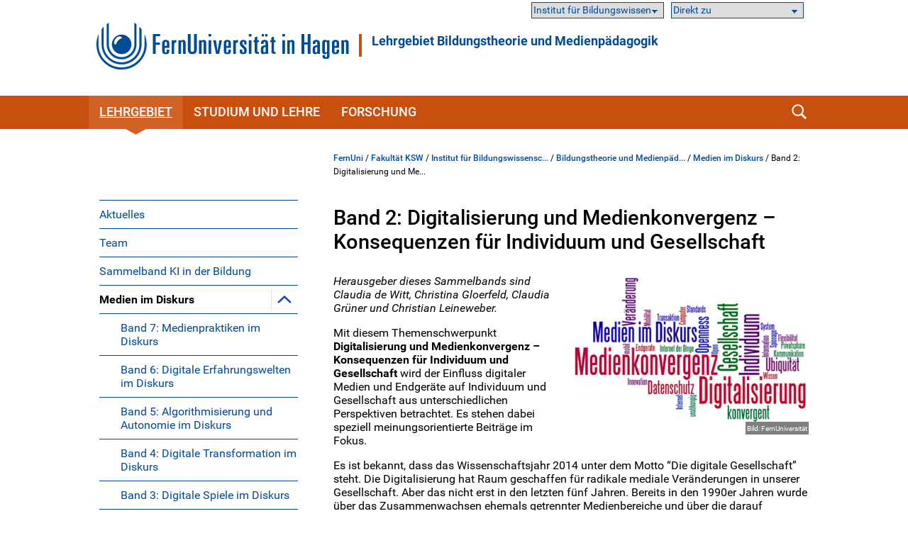

--- FILE ---
content_type: text/html; charset=UTF-8
request_url: https://www.fernuni-hagen.de/bildungswissenschaft/bildung-medien/medien-im-diskurs/digitalisierung-medienkonvergenz.shtml
body_size: 52085
content:
<!DOCTYPE html>
<html lang="de">


<head>
    <meta name="GENERATOR" content="IMPERIA 9.2.15" />

    <meta charset="utf-8" />
    <meta http-equiv="X-UA-Compatible" content="IE=edge" />
    <meta name="viewport" content="width=device-width, initial-scale=1" />

    <meta name="description" content=""/>
    <meta name="Keywords" content="" />
    <title>
            Band 2: Digitalisierung und Medienkonvergenz – Konsequenzen für Individuum und Gesellschaft -
        FernUniversität in Hagen
    </title>
    <meta name="X-Imperia-Live-Info" content="47bcde96-8350-940d-f2f6-206a4271fdd5/1180/238064/238081/238102/238107/240221" />


			


<link href="/static/shared/css/main.css?t=1763454531" rel="stylesheet" media="all" />
<link href="/static/shared/css/slider.css?t=1763454531" rel="stylesheet" media="all" />
<link href="/static/shared/css/responsive.css" rel="stylesheet" media="all" />
<link href="/static/shared/css/map.css" rel="stylesheet" media="all" />
<link href="/static/shared/css/print.css" rel="stylesheet" media="print" />
<link href="/static/shared/css/forms.css" rel="stylesheet" media="screen" />
<link href="/css/bootstrap-icons/bootstrap-icons.min.css" rel="stylesheet">
<script src="/static/shared/js/jquery-3.6.0.min.js"></script>
<script type="module" src="/static/shared/js/fc/widget.module.min.js" async defer></script>
<script nomodule src="/static/shared/js/fc/widget.min.js" async defer></script>







</head>
<body class="ksw">
<!--stopindex-->
	<div id="skipnav" class="noprint">
		<ul>
			<li><a href="#seitentitel">zum Inhalt</a></li>
		</ul>
	</div>



    <header id="fu-header">

        



<div class="fu-container" >
    <div class="fu-row">
        <div class="fu-float-left fu-logo-head">
            <div>
                <a href="/index.shtml">
                    <img src="/static/shared/images/logo_fernuni_hagen.svg" alt="Homepage FernUniversität in Hagen" title="FernUniversität in Hagen" />
                </a>
            </div>
        </div>

        <div class="fu-float-left logoline">
            <span class="logoline-inner">
                <a href="/bildungswissenschaft/bildung-medien/">Lehrgebiet Bildungstheorie und Medienpädagogik</a>
            </span>
        </div>
    </div>
</div>




        <div class="fu-container" id="fu-mobile-menu">
	<div class="fu-row">
		<div class="fu-col-xs-6 fu-col-sm-6 fu-col-md-6 fu-col-lg-6 fu-align-left">
			<a id="fu-mobile-btn" href="javascript:void(0);" title="Mobile Navigation"><img src="/static/shared/images/icon_menu.svg" alt="Menü Symbol" width="21" height="18" /></a>
		</div>
		<div class="fu-col-xs-6 fu-col-sm-6 fu-col-md-6 fu-col-lg-6 fu-align-right">
			<!-- mobile search icon -->
			<div id="fu-mobile-search-icon-box">
				<a id="fu-mobile-search-icon" href="#"><img src="/static/shared/images/icon_search_blue.svg" alt="Suche einblenden" class="fu-mobile-search-icon" /></a>
			</div>
			<!-- /mobile search icon -->
		</div>
	</div>
</div>

        <nav id="nav-wrapper">
            <div class="fu-container">
                <div class="fu-row">
                    <div class="fu-col-xs-12 fu-clearfix">
                        <div id="nav">
                            <ul class="fu-mainmenu" role="menubar" id="hauptnavigation">
                                            <li class="fu-infoline">
                <div class="fu-row fu-box-infoline">
    <div id="fu-box-audiance" class="fu-col-xs-12 fu-col-md-4 fu-nowrap">
        <select class="fu-select-audiance" onchange="location.href=this.options[this.selectedIndex].value">
            <option value="">Institut für Bildungswissenschaft</option>

            <option value="/bildungswissenschaft">Institutshomepage</option>

            <option value="/bildungswissenschaft/studium/studienangebot.shtml">Studienangebot</option>

        </select>
    </div>
    <div id="fu-box-select-direkt_zu" class="fu-col-xs-12 fu-col-md-4 fu-nowrap">
        <select class="fu-select-direkt_zu" onchange="location.href=this.options[this.selectedIndex].value">
            <option value="">Direkt zu</option>

            <option value="https://moodle.fernuni-hagen.de/">Moodle</option>

            <option value="https://vu.fernuni-hagen.de/lvuweb/lvu">Virtueller Studienplatz</option>

            <option value="https://pos.fernuni-hagen.de/">Prüfungsportal</option>

            <option value="https://connectportal.fernuni-hagen.de/">Connectportal</option>

            <option value="https://www.ub-katalog.fernuni-hagen.de/">Literaturrecherche</option>

        </select>
    </div>
                </div>
            </li>


                                <li class="fu-has-children feu-root-navigation" data-feu-dir="/bildungswissenschaft/bildung-medien/" data-sort="100">
                <a class="fu-toggle-arrow fu-arrow-down" href="javascript:void(0);" title="Lehrgebiet Aufklappen" aria-expanded="false">
                    <img src="/static/shared/images/icon_arrow_white_down.svg" title="Lehrgebiet Aufklappen" alt="">
                </a>
                <a class="fu-has-popup" aria-haspopup="true" id="hauptnavigation-punkt-1" href="/bildungswissenschaft/bildung-medien/index.shtml" title="Lehrgebiet">Lehrgebiet</a><div class="triangle"><div class="triangle"></div></div><div class="fu-submenu">
    <ul class="fu-submenu-level1">
    
        <li data-feu-dir="/bildungswissenschaft/bildung-medien/aktuelles">
            
            <a href="/bildungswissenschaft/bildung-medien/aktuelles/index.shtml" title="Aktuelles" class="parent">
                
                    Aktuelles
                
            </a>
            
        </li>
    
        <li data-feu-dir="/bildungswissenschaft/bildung-medien/team">
            
            <a href="/bildungswissenschaft/bildung-medien/team/index.shtml" title="Team" class="parent">
                
                    Team
                
            </a>
            
        </li>
    
        <li data-feu-dir="/bildungswissenschaft/bildung-medien">
            
            <a href="/bildungswissenschaft/bildung-medien/sammelband_ki_in_der_bildung.shtml" title="Sammelband KI in der Bildung" class="parent">
                
                    Sammelband KI in der Bildung
                
            </a>
            
        </li>
    
        <li data-feu-dir="/bildungswissenschaft/bildung-medien/medien-im-diskurs">
            
            <a href="javascript:void(0);" title="&quot;Medien im Diskurs&quot; Aufklappen" class="mobile-nav-arrow" toggle="true">
                <img src="/static/shared/images/icon_arrow_blue_down.svg" alt="">
            </a>
            
            <a href="/bildungswissenschaft/bildung-medien/medien-im-diskurs/index.shtml" title="Medien im Diskurs" class="parent">
                
                    Medien im Diskurs
                
            </a>
            
                <ul class="fu-submenu-level2">
                
                    <li data-feu-dir="/bildungswissenschaft/bildung-medien/medien-im-diskurs">
                        <a href="/bildungswissenschaft/bildung-medien/medien-im-diskurs/medienpraktiken.shtml" title="Band 7: Medienpraktiken im Diskurs">
                            
                                Band 7: Medienpraktiken im Diskurs
                            
                        </a>
                    </li>
                
                    <li data-feu-dir="/bildungswissenschaft/bildung-medien/medien-im-diskurs">
                        <a href="/bildungswissenschaft/bildung-medien/medien-im-diskurs/digitale-erfahrungswelten.shtml" title="Band 6: Digitale Erfahrungswelten im Diskurs">
                            
                                Band 6: Digitale Erfahrungswelten im Diskurs
                            
                        </a>
                    </li>
                
                    <li data-feu-dir="/bildungswissenschaft/bildung-medien/medien-im-diskurs">
                        <a href="/bildungswissenschaft/bildung-medien/medien-im-diskurs/algorithmisierung-und-autonomie.shtml" title="Band 5: Algorithmisierung und Autonomie im Diskurs">
                            
                                Band 5: Algorithmisierung und Autonomie im Diskurs
                            
                        </a>
                    </li>
                
                    <li data-feu-dir="/bildungswissenschaft/bildung-medien/medien-im-diskurs">
                        <a href="/bildungswissenschaft/bildung-medien/medien-im-diskurs/digitale-transformation.shtml" title="Band 4: Digitale Transformation im Diskurs">
                            
                                Band 4: Digitale Transformation im Diskurs
                            
                        </a>
                    </li>
                
                    <li data-feu-dir="/bildungswissenschaft/bildung-medien/medien-im-diskurs">
                        <a href="/bildungswissenschaft/bildung-medien/medien-im-diskurs/digitale-spiele.shtml" title="Band 3: Digitale Spiele im Diskurs">
                            
                                Band 3: Digitale Spiele im Diskurs
                            
                        </a>
                    </li>
                
                    <li data-feu-dir="/bildungswissenschaft/bildung-medien/medien-im-diskurs">
                        <a href="/bildungswissenschaft/bildung-medien/medien-im-diskurs/digitalisierung-medienkonvergenz.shtml" title="Band 2: Digitalisierung und Medienkonvergenz">
                            
                                Band 2: Digitalisierung und Medienkonvergenz
                            
                        </a>
                    </li>
                
                    <li data-feu-dir="/bildungswissenschaft/bildung-medien/medien-im-diskurs">
                        <a href="/bildungswissenschaft/bildung-medien/medien-im-diskurs/soziale-netzwerke-diskurs.shtml" title="Band 1: Soziale Netzwerke im Diskurs">
                            
                                Band 1: Soziale Netzwerke im Diskurs
                            
                        </a>
                    </li>
                
                </ul>
            
        </li>
    
        <li data-feu-dir="/bildungswissenschaft/bildung-medien">
            
            <a href="/bildungswissenschaft/bildung-medien/feu-ki-campus.shtml" title="Der KI-Campus an der FeU" class="parent">
                
                    Der KI-Campus an der FeU
                
            </a>
            
        </li>
    
        <li data-feu-dir="/bildungswissenschaft/bildung-medien">
            
            <a href="/bildungswissenschaft/bildung-medien/ki_expertlab.shtml" title="KI-ExpertLab" class="parent">
                
                    KI-ExpertLab
                
            </a>
            
        </li>
    
        <li data-feu-dir="/bildungswissenschaft/bildung-medien">
            
            <a href="/bildungswissenschaft/bildung-medien/kontakt.shtml" title="Kontakt" class="parent">
                
                    Kontakt
                
            </a>
            
        </li>
    
    </ul>
</div>
</li><li class="fu-has-children feu-root-navigation" data-feu-dir="/bildungswissenschaft/bildung-medien/studium/" data-sort="200">
                <a class="fu-toggle-arrow fu-arrow-down" href="javascript:void(0);" title="Studium und Lehre Aufklappen" aria-expanded="false">
                    <img src="/static/shared/images/icon_arrow_white_down.svg" title="Studium und Lehre Aufklappen" alt="">
                </a>
                <a class="fu-has-popup" aria-haspopup="true" id="hauptnavigation-punkt-3" href="/bildungswissenschaft/bildung-medien/studium/index.shtml" title="Studium und Lehre">Studium und Lehre</a><div class="triangle"><div class="triangle"></div></div><div class="fu-submenu">
    <ul class="fu-submenu-level1">
    
        <li data-feu-dir="/bildungswissenschaft/bildung-medien/studium/abschlussarbeiten">
            
            <a href="javascript:void(0);" title="&quot;Abschlussarbeiten&quot; Aufklappen" class="mobile-nav-arrow" toggle="true">
                <img src="/static/shared/images/icon_arrow_blue_down.svg" alt="">
            </a>
            
            <a href="/bildungswissenschaft/bildung-medien/studium/abschlussarbeiten/index.shtml" title="Abschlussarbeiten" class="parent">
                
                    Abschlussarbeiten
                
            </a>
            
                <ul class="fu-submenu-level2">
                
                    <li data-feu-dir="/bildungswissenschaft/bildung-medien/studium/abschlussarbeiten">
                        <a href="/bildungswissenschaft/bildung-medien/studium/abschlussarbeiten/bachelorarbeit.shtml" title="Bachelorarbeit">
                            
                                Bachelorarbeit
                            
                        </a>
                    </li>
                
                    <li data-feu-dir="/bildungswissenschaft/bildung-medien/studium/abschlussarbeiten">
                        <a href="/bildungswissenschaft/bildung-medien/studium/abschlussarbeiten/masterarbeit.shtml" title="Masterarbeit">
                            
                                Masterarbeit
                            
                        </a>
                    </li>
                
                </ul>
            
        </li>
    
        <li data-feu-dir="/bildungswissenschaft/bildung-medien/studium/seminare">
            
            <a href="/bildungswissenschaft/bildung-medien/studium/seminare/index.shtml" title="Seminare im Bachelor" class="parent">
                
                    Seminare im Bachelor
                
            </a>
            
        </li>
    
        <li data-feu-dir="/bildungswissenschaft/bildung-medien/studium/seminare-ma">
            
            <a href="/bildungswissenschaft/bildung-medien/studium/seminare-ma/index.shtml" title="Seminare im Master" class="parent">
                
                    Seminare im Master
                
            </a>
            
        </li>
    
        <li data-feu-dir="/bildungswissenschaft/bildung-medien/studium">
            
            <a href="/bildungswissenschaft/bildung-medien/studium/studierwerkstatt.shtml" title="Studierwerkstatt" class="parent">
                
                    Studierwerkstatt
                
            </a>
            
        </li>
    
    </ul>
</div>
</li><li class="fu-has-children feu-root-navigation" data-feu-dir="/bildungswissenschaft/bildung-medien/forschung/" data-sort="300">
                <a class="fu-toggle-arrow fu-arrow-down" href="javascript:void(0);" title="Forschung Aufklappen" aria-expanded="false">
                    <img src="/static/shared/images/icon_arrow_white_down.svg" title="Forschung Aufklappen" alt="">
                </a>
                <a class="fu-has-popup" aria-haspopup="true" id="hauptnavigation-punkt-2" href="/bildungswissenschaft/bildung-medien/forschung/index.shtml" title="Forschung">Forschung</a><div class="triangle"><div class="triangle"></div></div><div class="fu-submenu">
    <ul class="fu-submenu-level1">
    
        <li data-feu-dir="/bildungswissenschaft/bildung-medien/forschung/projekte">
            
            <a href="javascript:void(0);" title="&quot;Projekte&quot; Aufklappen" class="mobile-nav-arrow" toggle="true">
                <img src="/static/shared/images/icon_arrow_blue_down.svg" alt="">
            </a>
            
            <a href="/bildungswissenschaft/bildung-medien/forschung/projekte/index.shtml" title="Projekte" class="parent">
                
                    Projekte
                
            </a>
            
                <ul class="fu-submenu-level2">
                
                    <li data-feu-dir="/bildungswissenschaft/bildung-medien/forschung/projekte">
                        <a href="/bildungswissenschaft/bildung-medien/forschung/projekte/admit.shtml" title="ADMIT">
                            
                                ADMIT
                            
                        </a>
                    </li>
                
                    <li data-feu-dir="/bildungswissenschaft/bildung-medien/forschung/projekte">
                        <a href="/bildungswissenschaft/bildung-medien/forschung/projekte/edu-lab.shtml" title="Edu-Lab">
                            
                                Edu-Lab
                            
                        </a>
                    </li>
                
                    <li data-feu-dir="/bildungswissenschaft/bildung-medien/forschung/projekte">
                        <a href="/bildungswissenschaft/bildung-medien/forschung/projekte/impact.shtml" title="IMPACT">
                            
                                IMPACT
                            
                        </a>
                    </li>
                
                    <li data-feu-dir="/bildungswissenschaft/bildung-medien/forschung/projekte">
                        <a href="/bildungswissenschaft/bildung-medien/forschung/projekte/ki-campus-2.0.shtml" title="KI-Campus 2.0">
                            
                                KI-Campus 2.0
                            
                        </a>
                    </li>
                
                    <li data-feu-dir="/bildungswissenschaft/bildung-medien/forschung/projekte">
                        <a href="/bildungswissenschaft/bildung-medien/forschung/projekte/aiedu-research-lab.shtml" title="AI.EDU 2.0 / AI.EDU">
                            
                                AI.EDU 2.0 / AI.EDU
                            
                        </a>
                    </li>
                
                    <li data-feu-dir="/bildungswissenschaft/bildung-medien/forschung/projekte">
                        <a href="/bildungswissenschaft/bildung-medien/forschung/projekte/xr4healthcare.shtml" title="XR4Healthcare">
                            
                                XR4Healthcare
                            
                        </a>
                    </li>
                
                    <li data-feu-dir="/bildungswissenschaft/bildung-medien/forschung/projekte">
                        <a href="/bildungswissenschaft/bildung-medien/forschung/projekte/lamass.shtml" title="LAMASS@DiLea">
                            
                                LAMASS@DiLea
                            
                        </a>
                    </li>
                
                    <li data-feu-dir="/bildungswissenschaft/bildung-medien/forschung/projekte">
                        <a href="/bildungswissenschaft/bildung-medien/forschung/projekte/vicon.shtml" title="ViCon">
                            
                                ViCon
                            
                        </a>
                    </li>
                
                    <li data-feu-dir="/bildungswissenschaft/bildung-medien/forschung/projekte">
                        <a href="/bildungswissenschaft/bildung-medien/forschung/projekte/pulsnetz.shtml" title="pulsnetz KI">
                            
                                pulsnetz KI
                            
                        </a>
                    </li>
                
                    <li data-feu-dir="/bildungswissenschaft/bildung-medien/forschung/projekte">
                        <a href="/bildungswissenschaft/bildung-medien/forschung/projekte/aple.shtml" title="APLE">
                            
                                APLE
                            
                        </a>
                    </li>
                
                    <li data-feu-dir="/bildungswissenschaft/bildung-medien/forschung/projekte">
                        <a href="/bildungswissenschaft/bildung-medien/forschung/projekte/reflect-feu-app.shtml" title="Re:flect FeU">
                            
                                Re:flect FeU
                            
                        </a>
                    </li>
                
                    <li data-feu-dir="/bildungswissenschaft/bildung-medien/forschung/projekte">
                        <a href="/bildungswissenschaft/bildung-medien/forschung/projekte/selpst.shtml" title="SeLPst">
                            
                                SeLPst
                            
                        </a>
                    </li>
                
                    <li data-feu-dir="/bildungswissenschaft/bildung-medien/forschung/projekte">
                        <a href="/bildungswissenschaft/bildung-medien/forschung/projekte/indigitrain.shtml" title="InDigiTrain">
                            
                                InDigiTrain
                            
                        </a>
                    </li>
                
                    <li data-feu-dir="/bildungswissenschaft/bildung-medien/forschung/projekte">
                        <a href="/bildungswissenschaft/bildung-medien/forschung/projekte/studieneingangsphase.shtml" title="BQ-Projekt">
                            
                                BQ-Projekt
                            
                        </a>
                    </li>
                
                    <li data-feu-dir="/bildungswissenschaft/bildung-medien/forschung/projekte">
                        <a href="/bildungswissenschaft/bildung-medien/forschung/projekte/mobile-learning.shtml" title="Mobile Learning">
                            
                                Mobile Learning
                            
                        </a>
                    </li>
                
                </ul>
            
        </li>
    
        <li data-feu-dir="/bildungswissenschaft/bildung-medien/forschung">
            
            <a href="/bildungswissenschaft/bildung-medien/forschung/publikationen.shtml" title="Publikationen" class="parent">
                
                    Publikationen
                
            </a>
            
        </li>
    
        <li data-feu-dir="/bildungswissenschaft/bildung-medien/forschung">
            
            <a href="/bildungswissenschaft/bildung-medien/forschung/vortraege.shtml" title="Vorträge" class="parent">
                
                    Vorträge
                
            </a>
            
        </li>
    
        <li data-feu-dir="/bildungswissenschaft/bildung-medien/forschung">
            
            <a href="/bildungswissenschaft/bildung-medien/forschung/promotionen.shtml" title="Promotionen" class="parent">
                
                    Promotionen
                
            </a>
            
        </li>
    
    </ul>
</div>
</li>
                            </ul>
                        </div>
                        <div id="fu-search-icon-box">
                            <a id="fu-search-icon" href="#"><img src="/static/shared/images/icon_search.svg" alt="Suche einblenden" class="fu-search-icon" /></a>
                        </div>
                    </div>
                </div>
                			<div id="fu-search-form">
				<div class="fu-container">
					<div class="fu-row">
						<div class="fu-col-xs-12">
							<form role="search" method="get" name="search" id="search" action="https://search.fernuni-hagen.de/feu/">
								<input type="text" class="fu-search-input-field" name="query" id="query" size="15" placeholder="Suchbegriff eingeben" tabindex="-1" />
								<input type="hidden" name="page" id="page" value="1" />
								<input type="hidden" name="sort" id="sort" value="mrank" />
								<input type="hidden" name="sortdir" id="sortdir" value="desc" />
								<input type="hidden" name="adsDisplay" id="adsDisplay" value="true" />
								<input type="hidden" name="autoSuggestDisplay" id="autoSuggestDisplay" value="true" />
								<input type="hidden" name="default" id="default" value="AND" />
								<input type="hidden" name="public" id="public" value="true" />
								<input type="hidden" name="relatedQuery" id="relatedQuery" value="false" />
								<input type="hidden" name="sort1" id="sort1" value="relevance" />
								<input type="hidden" name="sortdir1" id="sortdir1" value="desc" />
								<input type="hidden" name="topQuery" id="topQuery" value="false" />
								<input type="hidden" name="tunetemplate" id="tunetemplate" value="WEB" />
		
								<input class="fu-search-submit-button" type="submit" value="Suchen" tabindex="-1" />
							</form>
							<script>
								$(document).ready(function() {
									$('#search').submit(function( event ) {
										if($('#search-query').val() == '') {
										alert( "Bitte einen Suchbegriff in das Suchfeld eingeben!" );
										event.preventDefault();
										}
									});
								});
							</script>
						</div> 
					</div>
				</div>
			</div>
            </div>
        </nav>
    </header>


<div class="fu-container" id="fu-content">
				<div class="fu-row">
					<div class="fu-col-xs-12 fu-clearfix"><!-- tennant: 'shared', realm: 'sidebar', from: 'catmeta', list: 'sidebar_navigation', type: 'content'-->
	<nav id="fu-aside">
    <!-- sidebar -->
    <div aria-label="Untermenü">
        <ul class="fu-sidemenu" role="menu">
        
            <li class="fu-has-children" data-feu-path="/bildungswissenschaft/bildung-medien/aktuelles/index.shtml" data-feu-dir="/bildungswissenschaft/bildung-medien/aktuelles" role="menuitem">
                
                <a class="feu-a-submenu" href="/bildungswissenschaft/bildung-medien/aktuelles/index.shtml">
                
                            
                    
                        Aktuelles
                    
                </a>
            
        </li>
        
            <li class="fu-has-children" data-feu-path="/bildungswissenschaft/bildung-medien/team/index.shtml" data-feu-dir="/bildungswissenschaft/bildung-medien/team" role="menuitem">
                
                <a class="feu-a-submenu" href="/bildungswissenschaft/bildung-medien/team/index.shtml">
                
                            
                    
                        Team
                    
                </a>
            
        </li>
        
            <li class="fu-has-children" data-feu-path="/bildungswissenschaft/bildung-medien/sammelband_ki_in_der_bildung.shtml" data-feu-dir="/bildungswissenschaft/bildung-medien" role="menuitem">
                
                <a class="feu-a-submenu" href="/bildungswissenschaft/bildung-medien/sammelband_ki_in_der_bildung.shtml">
                
                            
                    
                        Sammelband KI in der Bildung
                    
                </a>
            
        </li>
        
            <li class="fu-has-children" data-feu-path="/bildungswissenschaft/bildung-medien/medien-im-diskurs/index.shtml" data-feu-dir="/bildungswissenschaft/bildung-medien/medien-im-diskurs" role="menuitem">
                
                <a class="feu-a-submenu parent" href="/bildungswissenschaft/bildung-medien/medien-im-diskurs/index.shtml">
                
                            
                    
                        Medien im Diskurs
                    
                </a>
            
            <a class="fu-toggle-arrow fu-arrow-down" role="button" aria-expanded="false" aria-haspopup="true" aria-controls="_1180_238064_238081_238102_238107_240163" aria-label="Medien im Diskurs" href="#" title=" Untermenü aufklappen"><img src="/static/shared/images/icon_arrow_blue_down.svg" alt=""></a>
            
                <ul id="_1180_238064_238081_238102_238107_240163" class="fu-submenu-level1" aria-label="Medien im Diskurs" role="menu" style="display:none">
                
                <li data-feu-path="/bildungswissenschaft/bildung-medien/medien-im-diskurs/medienpraktiken.shtml" data-feu-second="1" role="menuitem">
                    <a class="feu-a-submenu2" href="/bildungswissenschaft/bildung-medien/medien-im-diskurs/medienpraktiken.shtml">
                        
                            Band 7: Medienpraktiken im Diskurs
                        
                    </a>
                </li>
                
                <li data-feu-path="/bildungswissenschaft/bildung-medien/medien-im-diskurs/digitale-erfahrungswelten.shtml" data-feu-second="1" role="menuitem">
                    <a class="feu-a-submenu2" href="/bildungswissenschaft/bildung-medien/medien-im-diskurs/digitale-erfahrungswelten.shtml">
                        
                            Band 6: Digitale Erfahrungswelten im Diskurs
                        
                    </a>
                </li>
                
                <li data-feu-path="/bildungswissenschaft/bildung-medien/medien-im-diskurs/algorithmisierung-und-autonomie.shtml" data-feu-second="1" role="menuitem">
                    <a class="feu-a-submenu2" href="/bildungswissenschaft/bildung-medien/medien-im-diskurs/algorithmisierung-und-autonomie.shtml">
                        
                            Band 5: Algorithmisierung und Autonomie im Diskurs
                        
                    </a>
                </li>
                
                <li data-feu-path="/bildungswissenschaft/bildung-medien/medien-im-diskurs/digitale-transformation.shtml" data-feu-second="1" role="menuitem">
                    <a class="feu-a-submenu2" href="/bildungswissenschaft/bildung-medien/medien-im-diskurs/digitale-transformation.shtml">
                        
                            Band 4: Digitale Transformation im Diskurs
                        
                    </a>
                </li>
                
                <li data-feu-path="/bildungswissenschaft/bildung-medien/medien-im-diskurs/digitale-spiele.shtml" data-feu-second="1" role="menuitem">
                    <a class="feu-a-submenu2" href="/bildungswissenschaft/bildung-medien/medien-im-diskurs/digitale-spiele.shtml">
                        
                            Band 3: Digitale Spiele im Diskurs
                        
                    </a>
                </li>
                
                <li data-feu-path="/bildungswissenschaft/bildung-medien/medien-im-diskurs/digitalisierung-medienkonvergenz.shtml" data-feu-second="1" role="menuitem">
                    <a class="feu-a-submenu2" href="/bildungswissenschaft/bildung-medien/medien-im-diskurs/digitalisierung-medienkonvergenz.shtml">
                        
                            Band 2: Digitalisierung und Medienkonvergenz
                        
                    </a>
                </li>
                
                <li data-feu-path="/bildungswissenschaft/bildung-medien/medien-im-diskurs/soziale-netzwerke-diskurs.shtml" data-feu-second="1" role="menuitem">
                    <a class="feu-a-submenu2" href="/bildungswissenschaft/bildung-medien/medien-im-diskurs/soziale-netzwerke-diskurs.shtml">
                        
                            Band 1: Soziale Netzwerke im Diskurs
                        
                    </a>
                </li>
                
            </ul>
            
        </li>
        
            <li class="fu-has-children" data-feu-path="/bildungswissenschaft/bildung-medien/feu-ki-campus.shtml" data-feu-dir="/bildungswissenschaft/bildung-medien" role="menuitem">
                
                <a class="feu-a-submenu" href="/bildungswissenschaft/bildung-medien/feu-ki-campus.shtml">
                
                            
                    
                        Der KI-Campus an der FeU
                    
                </a>
            
        </li>
        
            <li class="fu-has-children" data-feu-path="/bildungswissenschaft/bildung-medien/ki_expertlab.shtml" data-feu-dir="/bildungswissenschaft/bildung-medien" role="menuitem">
                
                <a class="feu-a-submenu" href="/bildungswissenschaft/bildung-medien/ki_expertlab.shtml">
                
                            
                    
                        KI-ExpertLab
                    
                </a>
            
        </li>
        
            <li class="fu-has-children" data-feu-path="/bildungswissenschaft/bildung-medien/kontakt.shtml" data-feu-dir="/bildungswissenschaft/bildung-medien" role="menuitem">
                
                <a class="feu-a-submenu" href="/bildungswissenschaft/bildung-medien/kontakt.shtml">
                
                            
                    
                        Kontakt
                    
                </a>
            
        </li>
        
        </ul>
    </div>
    <!-- /sidebar -->
</nav>


<!--startindex-->
            <main id="inhalt" class="fu-main" role="main">
								<!-- tennant: 'shared', realm: 'top', from: 'catmeta', list: 'breadcrumb', type: 'content'-->
	<div id="fu-breadcrumb">
<ul id="brotkruemelpfad" class="brotkruemelpfad">
<li><a href="https://www.fernuni-hagen.de">FernUni</a> / </li>
<li><a href="/ksw" title="Fakultät KSW ">Fakultät KSW</a> / </li>
<li><a href="/bildungswissenschaft" title="Institut für Bildungswissenschaft ">Institut für Bildungswissensc...</a> / </li>
<li><a href="/bildungswissenschaft/bildung-medien" title="Bildungstheorie und Medienpädagogik ">Bildungstheorie und Medienpäd...</a> / </li>
<li><a href="/bildungswissenschaft/bildung-medien/medien-im-diskurs" title="Medien im Diskurs ">Medien im Diskurs</a> / </li>
<li title="Band 2: Digitalisierung und Medienkonvergenz – Konsequenzen für Individuum und Gesellschaft">Band 2: Digitalisierung und Me...</li>
</ul>
</div>
	<!-- tennant: 'shared', realm: 'main', from: 'catmeta', list: 'title,default,autor', type: 'content'-->
<h1 id="seitentitel">Band 2: Digitalisierung und Medienkonvergenz – Konsequenzen für Individuum und Gesellschaft</h1>

    

<figure class="fu-clearfix fu-col-xs-12 fu-col-sm-6 fu-col-md-6 fu-col-lg-6 fu-block-right  ">
    <div class="fu-image">
    <img src="/bildungswissenschaft/bildung-medien/images/fittosize__500_0_2b1e0d8ece13ccbe211c1f32c878a71b_digitalisierung.png" alt="" class="fu-fullwidth">

        <span id='span_etikett_10_1'>Bild: FernUniversität</span>

    </div>
</figure>
	<div class="text-default">
		<p><em>Herausgeber dieses Sammelbands sind Claudia de Witt, Christina Gloerfeld, Claudia Gr&uuml;ner und Christian Leineweber.</em></p> <p>Mit diesem Themenschwerpunkt <strong>Digitalisierung und Medienkonvergenz &ndash; Konsequenzen f&uuml;r Individuum und Gesellschaft</strong> wird der Einfluss digitaler Medien und Endger&auml;te auf Individuum und Gesellschaft aus unterschiedlichen Perspektiven betrachtet. Es stehen dabei speziell meinungsorientierte Beitr&auml;ge im Fokus.</p> <p>Es ist bekannt, dass das Wissenschaftsjahr 2014 unter dem Motto &ldquo;Die digitale Gesellschaft&rdquo; steht. Die Digitalisierung hat Raum geschaffen f&uuml;r radikale mediale Ver&auml;nderungen in unserer Gesellschaft. Aber das nicht erst in den letzten f&uuml;nf Jahren. Bereits in den 1990er Jahren wurde &uuml;ber das Zusammenwachsen ehemals getrennter Medienbereiche und &uuml;ber die darauf folgende Fragmentierung in eine Vielzahl an Kommunikations-, Verbreitungs- und Informationsarten spekuliert. Jetzt, gut 25 Jahre sp&auml;ter, ist die Diskussion &uuml;ber Digitalisierung und Medienkonvergenz allerdings noch st&auml;rker wahrnehmbar, und es ist eine Vielzahl prognostizierter und auch nicht vorhergesagter Entwicklungen in unserer Gesellschaft, aber auch f&uuml;r den Einzelnen sichtbar. Dazu kommt die Frage, wie und mit welchen Konsequenzen die Digitalisierung in Bildungskontexte eindringt und wie die Medienkonvergenz das Lehren, Lernen und Arbeiten des Einzelnen und gleichzeitig die Strukturen der Institutionen ver&auml;ndert.</p> <p>In diesem Themenbereich sind folgende Beitr&auml;ge verf&uuml;gbar:</p> <ul class="fu-link-list"> <li><a href="https://ub-deposit.fernuni-hagen.de/servlets/MCRFileNodeServlet/mir_derivate_00000453/Schrape_Digitalisierung_Medienkonvergenz_mobile_Medienkonvergenz_2015.pdf" rel="noopener" target="_blank" title="Mobile Medienkonvergenz - infrastrukturelle Macht – Daten- und Informationskompetenz">Mobile Medienkonvergenz &ndash; infrastrukturelle Macht &ndash; Daten- und Informationskompetenz</a> (PDF 130 KB)<br /> <em>Jan-Felix Schrape</em></li> <li><a href="https://ub-deposit.fernuni-hagen.de/servlets/MCRFileNodeServlet/mir_derivate_00000451/Leineweber_Querbach_Digitalisierung_Medienkonvergenz_Entfremdende_Entgrenzung_2015.pdf" rel="noopener" target="_blank" title="Entfremdende Entgrenzung? – Kritische Gedanken zu einer konvergenten Medienwelt">Entfremdende Entgrenzung? &ndash; Kritische Gedanken zu einer konvergenten Medienwelt</a> (PDF 136 KB)<br /> <em>Christian Leineweber und Maximilian Querbach</em></li> <li><a href="https://ub-deposit.fernuni-hagen.de/servlets/MCRFileNodeServlet/mir_derivate_00000486/Sch%C3%A4fer_Digitalisierung_Medienkonvergenz_Medien_Diskursgewimmel_2015.pdf" rel="noopener" target="_blank" title="Medien im Diskursgewimmel: Vom unerhörten Rütteln digitaler Medien am Verhältnis von Diskurs und Praxis.">Medien im Diskursgewimmel: Vom unerh&ouml;rten R&uuml;tteln digitaler Medien am Verh&auml;ltnis von Diskurs und Praxis. Ein Beitrag aus soziologischer Perspektive.</a> (PDF 131 KB)<br /> <em>Franka Sch&auml;fer</em></li> <li><a href="https://ub-deposit.fernuni-hagen.de/servlets/MCRFileNodeServlet/mir_derivate_00000487/Wunder_Digitalisierung_Medienkonvergenz_Forschungsperspektiven_Bildungsmedienmarkt_2015.pdf" rel="noopener" target="_blank" title="Forschungsperspektiven auf einen sich transformierenden Bildungsmedienmarkt im Kontext der Konvergenz von Medien unter spezifischer Berücksichtigung von klassischen Schulbuchverlagen">Forschungsperspektiven auf einen sich transformierenden Bildungsmedienmarkt im Kontext der Konvergenz von Medien unter spezifischer Ber&uuml;cksichtigung von klassischen Schulbuchverlagen</a> (PDF 303 KB)<br /> <em>Maik Wunder</em></li> </ul>
	</div>



<div class="clear fu-editorial">
        <a href="#" data-mt="c2VrcmV0YXJpYXQuZGV3aXR0QGZlcm51bmktaGFnZW4uZGU=" class="">Bildungstheorie und Medienpädagogik</a>

                | 25.11.2024
</div>


						</main>
					</div>
				</div>
			</div>
<!--stopindex-->



                    <footer>
            <div class="fu-container">
		        <div class="fu-row"> <div class="fu-col-xs-12 fu-col-sm-12 fu-col-lg-7"> <div class="fu-col-xs-12 fu-col-sm-6"> <h2>Kontakt</h2> <ul> <li class="fu-margin-bottom-20">FernUniversit&auml;t in Hagen<br /> Universit&auml;tsstra&szlig;e 47<br /> 58097 Hagen</li> <li>Telefon: <a href="tel:+4923319872444">+49 2331 987-2444</a></li> <li>E-Mail: <a href="#" data-mt="aW5mb0BmZXJudW5pLWhhZ2VuLmRl" class="fu-mail">info</a></li> </ul> </div> <div class="fu-col-xs-12 fu-col-sm-6"> <ul> <li class="fu-margin-top-40"><a href="/service/kontakt.shtml">Kontaktseite</a></li> <li><a href="/service/campusplan-anfahrt.shtml">Campusplan &amp; Anfahrt</a></li> <li><a href="https://www.fernuni-hagen.de/sc/fb">Feedback &amp; Kritik</a></li> <li><a href="https://www.fernuni-hagen.de/hinweisgeberschutzgesetz/gesetz.shtml">Meldestelle f&uuml;r Hinweise</a></li> <li class="fu-margin-bottom-20"><a href="https://staffsearch.fernuni-hagen.de/">Personensuche</a></li> <li><a href="/universitaet/kommunikation.shtml">Pressestelle / Marketing</a></li> </ul> </div> </div> <div class="fu-col-xs-12 fu-col-sm-12 fu-col-lg-5"> <div class="fu-col-xs-12 fu-col-sm-6 fu-col-lg-8"> <h2>Webseite</h2> <ul> <li><a href="/universitaet/aktuelles/index.shtml">Aktuelles</a></li> <li class="fu-margin-bottom-20"><a href="/universitaet/veranstaltungen/index.shtml">Veranstaltungen</a></li> <li><a href="/universitaet/karriere.shtml">Karriere</a></li> <li><a href="https://shop.fernuni-hagen.de/">Onlineshop</a></li> <li><a href="/universitaet/presse/socialmedia.shtml"><span lang="en">Social Media</span></a></li> <li><a href="https://www.stadt-der-fernuni.de/"><span lang="en">Kooperationen Stadt Hagen</span></a></li> </ul> </div> <div class="fu-col-xs-12 fu-col-sm-6 fu-col-lg-4"> <ul> <li class="fu-margin-top-40"><a href="/service/abisz.shtml">Themen A-Z</a></li> <li class="fu-margin-bottom-20"><a href="/service/erklaerung-barrierefreiheit.shtml">Barrierefrei</a></li> <li><a href="/service/datenschutz.shtml">Datenschutzerkl&auml;rung</a></li> <li><a href="/universitaet/themen/datenschutz.shtml">Datenschutzbeauftragter</a></li> <li><a href="/service/impressum.shtml">Impressum</a></li> </ul> </div> </div> </div>
            </div>
        </footer>




                    <div id="fu-footer-map">
            <div class="fu-container">
                <div class="fu-row">
                    <div class="fu-col-xs-12 fu-col-sm-12 fu-col-lg-3">
                        <img class="logo" src="/static/shared/images/logo_fernuni_hagen_fuss.svg" alt="Logo FernUniversität in Hagen" title="Logo FernUniversität in Hagen">
                    </div>
                    <div class="fu-col-xs-12 fu-col-sm-12 fu-col-lg-9">
                        <a href="#" id="fu-footer-map-btn">Standorte - Auch in Ihrer Nähe <img src="/static/shared/images/icon_arrow_white_down.svg" alt="Karte Aufklappen" class="fu-footer-map-btn-image" /></a>
                    </div>
                </div>
            </div>
        </div>
        <div id="fu-footer-map-content-new" class="fu-container">

	<script src="/static/shared/js/iD-pinmap.js"></script>
	<div class="iDpinmap" data-zoom="12" data-min-zoom="1" data-max-zoom="19" data-height="500" data-maxwidth="680">
		<ul class="iDpinmap-list" style="display:none">

			<li data-lat="47.498448" data-lng="19.0588512" data-icon="0" class="iDpinmap-item">
				<div class="iDpinmap-text">
					<h3>Fernstudienzentrum Budapest</h3>
					<div>Madách Imre út 13-14. "A" épület IV. emelet<br />1075 Budapest<br /><br /></div>
					<a href="/budapest">
							<div>Homepage</div>
					</a>
				</div>
			</li>

			<li data-lat="48.2104183" data-lng="16.380732" data-icon="0" class="iDpinmap-item">
				<div class="iDpinmap-text">
					<h3>JKU Zentrum für Fernstudien Wien</h3>
					<div>Ehemalige Postsparkasse<br />Wiesingerstraße 4, 2. Stock<br />A-1010 Wien</div>
					<a href="https://www.jku.at/zentrum-fuer-fernstudien/kontakt/wien/">
							<div>Homepage</div>
					</a>
				</div>
			</li>

			<li data-lat="48.3375926" data-lng="14.3219552" data-icon="0" class="iDpinmap-item">
				<div class="iDpinmap-text">
					<h3>Studienzentrum Linz</h3>
					<div>Altenbergerstraße 69<br />A-4040 Linz</div>
					<a href="https://www.jku.at/zentrum-fuer-fernstudien/kontakt/linz/">
							<div>Homepage</div>
					</a>
				</div>
			</li>

			<li data-lat="46.6112304" data-lng="13.8832562" data-icon="0" class="iDpinmap-item">
				<div class="iDpinmap-text">
					<h3>Studienzentrum Villach</h3>
					<div>Europastraße 4<br />A-9524 Villach</div>
					<a href="https://www.jku.at/zentrum-fuer-fernstudien/kontakt/villach/">
							<div>Homepage</div>
					</a>
				</div>
			</li>

			<li data-lat="47.4302211" data-lng="12.8310335" data-icon="0" class="iDpinmap-item">
				<div class="iDpinmap-text">
					<h3>Studienzentrum Saalfelden (Salzburg)</h3>
					<div>Leogangerstraße 51a<br />A-5760 Saalfelden am Steinernen Meer</div>
					<a href="https://www.jku.at/zentrum-fuer-fernstudien/kontakt/saalfelden/">
							<div>Homepage</div>
					</a>
				</div>
			</li>

			<li data-lat="48.14753445" data-lng="11.56770535" data-icon="0" class="iDpinmap-item">
				<div class="iDpinmap-text">
					<h3>Campus München</h3>
					<div>Arcisstraße19 <br />80333 München</div>
					<a href="/stz/muenchen">
							<div>Homepage</div>
					</a>
				</div>
			</li>

			<li data-lat="49.4606954" data-lng="11.0833244" data-icon="0" class="iDpinmap-item">
				<div class="iDpinmap-text">
					<h3>Campus Nürnberg</h3>
					<div>Pirckheimerstraße 68<br />90408 Nürnberg</div>
					<a href="/stz/nuernberg">
							<div>Homepage</div>
					</a>
				</div>
			</li>

			<li data-lat="51.33866" data-lng="12.377462" data-icon="0" class="iDpinmap-item">
				<div class="iDpinmap-text">
					<h3>Campus Leipzig</h3>
					<div>Universitätsstraße 16<br />04109 Leipzig</div>
					<a href="/stz/leipzig">
							<div>Homepage</div>
					</a>
				</div>
			</li>

			<li data-lat="52.5042966" data-lng="13.3302405" data-icon="0" class="iDpinmap-item">
				<div class="iDpinmap-text">
					<h3>Campus Berlin</h3>
					<div>Kurfürstendamm 21 (3. OG)<br />Gebäudekomplex „Neues Kranzler Eck“ <br />10719 Berlin </div>
					<a href="/stz/berlin">
							<div>Homepage</div>
					</a>
				</div>
			</li>

			<li data-lat="47.50293335" data-lng="9.7497679" data-icon="0" class="iDpinmap-item">
				<div class="iDpinmap-text">
					<h3>Studienzentrum Bregenz</h3>
					<div>Belruptstraße 10<br />A-6900 Bregenz</div>
					<a href="https://www.jku.at/zentrum-fuer-fernstudien/kontakt/bregenz/">
							<div>Homepage</div>
					</a>
				</div>
			</li>

			<li data-lat="48.8135892" data-lng="9.1784823" data-icon="0" class="iDpinmap-item">
				<div class="iDpinmap-text">
					<h3>Campus Stuttgart</h3>
					<div>Leitzstraße 45 <br />70469 Stuttgart<br /><a href="/stz/stuttgart">Homepage</a><br /><br><br /><strong>Service Schweiz</strong></div>
					<a href="/schweiz">
							<div>Homepage</div>
					</a>
				</div>
			</li>

			<li data-lat="49.0057621" data-lng="8.4040887" data-icon="0" class="iDpinmap-item">
				<div class="iDpinmap-text">
					<h3>Campus Karlsruhe</h3>
					<div>Kriegsstraße 100<br />76133 Karlsruhe</div>
					<a href="/stz/karlsruhe">
							<div>Homepage</div>
					</a>
				</div>
			</li>

			<li data-lat="50.1051539" data-lng="8.6953988" data-icon="0" class="iDpinmap-item">
				<div class="iDpinmap-text">
					<h3>Campus Frankfurt/Main</h3>
					<div>Walther-von-Cronberg-Platz 16<br />60594 Frankfurt/Main</div>
					<a href="/stz/frankfurt">
							<div>Homepage</div>
					</a>
				</div>
			</li>

			<li data-lat="50.6966979" data-lng="7.14303495000001" data-icon="0" class="iDpinmap-item">
				<div class="iDpinmap-text">
					<h3>Campus Bonn</h3>
					<div>Gotenstraße 161<br />53175 Bonn </div>
					<a href="/stz/bonn">
							<div>Homepage</div>
					</a>
				</div>
			</li>

			<li data-lat="51.1973932" data-lng="6.695465" data-icon="0" class="iDpinmap-item">
				<div class="iDpinmap-text">
					<h3>Campus Neuss</h3>
					<div>Brückstraße 1<br />41460 Neuss</div>
					<a href="/stz/neuss">
							<div>Homepage</div>
					</a>
				</div>
			</li>

			<li data-lat="53.5446863" data-lng="10.0196161999633" data-icon="0" class="iDpinmap-item">
				<div class="iDpinmap-text">
					<h3>Campus Hamburg</h3>
					<div>Amsinckstraße 57<br />20097 Hamburg </div>
					<a href="/stz/hamburg">
							<div>Homepage</div>
					</a>
				</div>
			</li>

			<li data-lat="52.3211687" data-lng="9.8190961" data-icon="0" class="iDpinmap-item">
				<div class="iDpinmap-text">
					<h3>Campus Hannover</h3>
					<div>Expo Plaza 11<br />30539 Hannover</div>
					<a href="/stz/hannover">
							<div>Homepage</div>
					</a>
				</div>
			</li>

			<li data-lat="51.9515744" data-lng="7.17264" data-icon="0" class="iDpinmap-item">
				<div class="iDpinmap-text">
					<h3>Campus Coesfeld</h3>
					<div>Osterwicker Straße 29<br />48653 Coesfeld</div>
					<a href="/stz/coesfeld">
							<div>Homepage</div>
					</a>
				</div>
			</li>

			<li data-lat="51.3771238" data-lng="7.4948796" data-icon="0" class="iDpinmap-item">
				<div class="iDpinmap-text">
					<h3>Campus  Hagen</h3>
					<div>Universitätsstraße 11<br />58097 Hagen</div>
					<a href="/stz/hagen">
							<div>Homepage</div>
					</a>
				</div>
			</li>

		</ul>
	</div>
	<div class="text-default">
		<div class="fu-row"> <div class="fu-col-xs-12 fu-col-sm-12 fu-col-md-6 fu-col-lg-6"> <h3>Campusstandorte in Deutschland</h3> <ul class="fu-link-list"> <li><a href="/stz/berlin"><strong>Campus Berlin</strong></a></li> <li><a href="/stz/bonn"><strong>Campus Bonn</strong></a></li> <li><a href="/stz/coesfeld"><strong>Campus Coesfeld</strong></a></li> <li><a href="/stz/frankfurt"><strong>Campus Frankfurt am Main</strong></a></li> <li><a href="/stz/hagen"><strong>Campus Hagen</strong></a></li> <li><a href="/stz/hamburg"><strong>Campus Hamburg</strong></a></li> <li><a href="/stz/hannover"><strong>Campus Hannover</strong></a></li> <li><a href="/stz/karlsruhe"><strong>Campus Karlsruhe</strong></a></li> <li><a href="/stz/leipzig"><strong>Campus Leipzig</strong></a></li> <li><a href="/stz/muenchen"><strong>Campus M&uuml;nchen</strong></a></li> <li><a href="/stz/neuss"><strong>Campus Neuss</strong></a></li> <li><a href="/stz/nuernberg"><strong>Campus N&uuml;rnberg</strong></a></li> <li><a href="/stz/stuttgart"><strong>Campus Stuttgart</strong></a></li> </ul> </div> <div class="fu-col-xs-12 fu-col-sm-12 fu-col-md-6 fu-col-lg-6"> <h3>&Ouml;sterreich</h3> <ul class="fu-link-list"> <li><a href="https://www.jku.at/zentrum-fuer-fernstudien/"><strong>Zentrum f&uuml;r Fernstudien &Ouml;sterreich</strong></a> <ul> <li><a href="https://www.jku.at/zentrum-fuer-fernstudien/kontakt/bregenz">Bregenz</a></li> <li><a href="https://www.jku.at/zentrum-fuer-fernstudien/kontakt/linz">Linz</a></li> <li><a href="https://www.jku.at/zentrum-fuer-fernstudien/kontakt/wien">Wien</a></li> <li><a href="https://www.jku.at/zentrum-fuer-fernstudien/kontakt/saalfelden">Saalfelden</a></li> <li><a href="https://www.jku.at/zentrum-fuer-fernstudien/kontakt/villach">Villach</a></li> </ul> </li> </ul> <h3>Schweiz</h3> <ul class="fu-link-list"> <li><a href="/stz/schweiz/"><strong>Service Schweiz</strong></a></li> </ul> <h3>Ungarn</h3> <ul class="fu-link-list"> <li><a href="/stz/budapest"><strong>Fernstudienzentrum Budapest</strong></a></li> </ul> </div> </div>
	</div>

        </div>









<a href="#" class="fu-scrollToTop" style="display: inline;"><img src="/static/shared/images/btn_scrolltotop.svg" alt="nach oben"></a>

<script src="/static/shared/js/lightslider-1.1.6.min.js" ></script>

<script src="/static/shared/js/main.js" ></script>

<script src="/static/shared/js/fresco.js"></script>
<script src="/static/shared/js/carousel-script.js?t=1763454531"></script>

<script src="/static/shared/js/jquery.magnific-popup.min.js" ></script>


<script src="/static/shared/js/smk-accordion.js" ></script>

<script src="/static/shared/js/fileupload.js" ></script>

<script src="/static/shared/js/leaflet/leaflet.js"></script>





<!-- Matomo -->
<script type="text/javascript">
    var _paq = window._paq = window._paq || [];
    /* tracker methods like "setCustomDimension" should be called before "trackPageView" */
    _paq.push(["setDocumentTitle", document.domain + "/" + document.title]);
    _paq.push(["setCookieDomain", "*.www.fernuni-hagen.de"]);
    _paq.push(["setDomains", ["*.www.fernuni-hagen.de"]]);
    _paq.push(['trackPageView']);
    _paq.push(['enableLinkTracking']);
    _paq.push(['enableHeartBeatTimer']);    
    (function() {
      var u="//analytics.fernuni-hagen.de/matomo/";
      _paq.push(['setTrackerUrl', u+'matomo.php']);
      _paq.push(['setSiteId', '1']);
      var d=document, g=d.createElement('script'), s=d.getElementsByTagName('script')[0];
      g.type='text/javascript'; g.async=true; g.src=u+'matomo.js'; s.parentNode.insertBefore(g,s);
    })();
  </script>
  <!-- End Matomo Code -->
  












</body>




</html>


--- FILE ---
content_type: image/svg+xml
request_url: https://www.fernuni-hagen.de/static/shared/images/btn_scrolltotop.svg
body_size: 2261
content:
<?xml version="1.0" encoding="utf-8"?>
<!-- Generator: Adobe Illustrator 14.0.0, SVG Export Plug-In  -->
<!DOCTYPE svg PUBLIC "-//W3C//DTD SVG 1.1//EN" "http://www.w3.org/Graphics/SVG/1.1/DTD/svg11.dtd" [
	<!ENTITY ns_flows "http://ns.adobe.com/Flows/1.0/">
]>
<svg version="1.1"
	 xmlns="http://www.w3.org/2000/svg" xmlns:xlink="http://www.w3.org/1999/xlink" xmlns:a="http://ns.adobe.com/AdobeSVGViewerExtensions/3.0/"
	 x="0px" y="0px" width="41px" height="41px" viewBox="0.1 0 41 41" enable-background="new 0.1 0 41 41" xml:space="preserve">
<defs>
</defs>
<circle fill="#FFFFFF" stroke="#164C97" stroke-width="0.9756" cx="20.6" cy="20.5" r="20"/>
<g>
	<g>
		<path fill="#164C97" d="M9.4,26.2c4-3.9,8.1-7.7,12.1-11.6c-0.6,0-1.2,0-1.8,0c4,3.9,8.1,7.7,12.1,11.6c1.2,1.1,3-0.7,1.8-1.8
			c-4-3.9-8.1-7.7-12.1-11.6c-0.5-0.5-1.3-0.5-1.8,0c-4,3.9-8.1,7.7-12.1,11.6C6.4,25.5,8.2,27.3,9.4,26.2L9.4,26.2z"/>
	</g>
</g>
<g display="none">
	<g display="inline">
		<path fill="#FFFFFF" d="M15.8,13.1c2.6,2.8,5.2,5.5,7.9,8.3c0-0.6,0-1.2,0-1.8c-2.6,2.8-5.2,5.5-7.9,8.3c-1.1,1.2,0.7,2.9,1.8,1.8
			c2.6-2.8,5.2-5.5,7.9-8.3c0.5-0.5,0.5-1.3,0-1.8c-2.6-2.8-5.2-5.5-7.9-8.3C16.4,10.2,14.7,11.9,15.8,13.1L15.8,13.1z"/>
	</g>
</g>
<image display="none" overflow="visible" width="41" height="41" xlink:href="[data-uri]
bWFnZVJlYWR5ccllPAAAAp5JREFUeNrMmD1IHFEQx2dXiOAVXhAs5UxhGkOOkEJMoUsqQfxII9h4
Foo2UQubNEkQbCw8bVJ6NoKNuTNJGU4RrARXohAFPyBFiCCsyBUaAplZ3ulzXdfdt+/pGxiWvVt2
f8zMezPvb0BMq23/1IqXFHOvHaHbx1+H7TjfMASgknjpQu9k1zDmoK+gFxA4pwySwY2ij6AnYwSG
gGfQswjsSINEQIJ7HxPOD7YfQfOxIFn05iKkVcQo/WNBUTUCAGkhfEZPg3qjhWXdBmrcAkhgRcnp
FQY1A1IcCDgx8Ar+fBmCntdPZUG6gWHfD4YMm+LqxCP3OjtqyQad9v5Y4bOKh8K8bf3Hb7Be1EHt
4ypoa6qHX8dnsHN4IgU00dC+Vdr79vNGTbIwH0apw+pEJSxNdkDjkxr3/m22CIvfd2VtT/Xl+uTT
HXkfPC2dw5t3y7B9cCI79eXGcVWTLIoZkbcpBB3xLpxMnO1GEWgSg5fhIfvivlERaKcLyVItpaso
AHXbcQUu9ybRevSz87//oLC2L217Qr5VSner7P4mOaIpU1UjlgjqQj7XHdRUPemUQU9LF+79eO9L
IUgHFNvEQPPlQDK1sCEEuaUSkE+xaG83dQekY7HJjpq6Al5C2hoDAo5rKyab2WwdAdHyfE3OawhI
VuAhcxoCOtciyVKe0wiQbMbv+PBRZGNXBEgc2Rv7JFIfMSHpoQHdgPEigeEjDmyGGYJJHBjseKYC
MI+A3Xd1HCtK2iUD0lbYr7MW5DAtyA7Vu9mDFtzDhOQRq+zQqppH1SiCWvmPZoduIX3SA/sB4svQ
fumlVZy968EomnmKSTEyTpbUOMakauY+sF1MUEhHrDuaEXJh4YQhfWo2zR2LW7i/V7mas6OC8fZf
gAEAl4FZXdvVyeIAAAAASUVORK5CYII=">
</image>
</svg>
